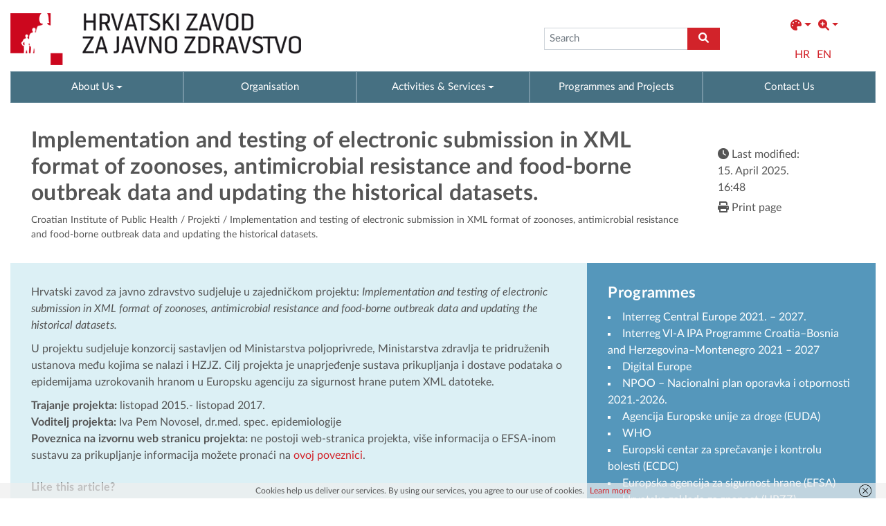

--- FILE ---
content_type: text/html; charset=UTF-8
request_url: https://www.hzjz.hr/en/projekti/implementation-and-testing-of-electronic-submission-in-xml-format-of-zoonoses-antimicrobial-resistance-and-food-borne-outbreak-data-and-updating-the-historical-datasets/
body_size: 9707
content:
	<!DOCTYPE html>
<html lang="en-US">
<head>
<meta charset="UTF-8" />
<meta name="viewport" content="width=device-width, initial-scale=1.0">
<title>Implementation and testing of electronic submission in XML format of zoonoses, antimicrobial resistance and food-borne outbreak data and updating the historical datasets. | Croatian Institute of Public Health</title>
<meta name='robots' content='max-image-preview:large' />
<link rel="alternate" hreflang="hr" href="https://www.hzjz.hr/projekti/implementation-and-testing-of-electronic-submission-in-xml-format-of-zoonoses-antimicrobial-resistance-and-food-borne-outbreak-data-and-updating-the-historical-datasets/" />
<link rel="alternate" hreflang="en-us" href="https://www.hzjz.hr/en/projekti/implementation-and-testing-of-electronic-submission-in-xml-format-of-zoonoses-antimicrobial-resistance-and-food-borne-outbreak-data-and-updating-the-historical-datasets/" />
<link rel="alternate" hreflang="x-default" href="https://www.hzjz.hr/projekti/implementation-and-testing-of-electronic-submission-in-xml-format-of-zoonoses-antimicrobial-resistance-and-food-borne-outbreak-data-and-updating-the-historical-datasets/" />
<meta name="description" content="Hrvatski zavod za javno zdravstvo štiti i unapređuje zdravlje i sigurnost stanovništva." /><link rel='dns-prefetch' href='//s.w.org' />
        <meta property="og:title" content="Implementation and testing of electronic submission in XML format of zoonoses, antimicrobial resistance and food-borne outbreak data and updating the historical datasets." />
    <meta property="og:url" content="https://www.hzjz.hr/en/projekti/implementation-and-testing-of-electronic-submission-in-xml-format-of-zoonoses-antimicrobial-resistance-and-food-borne-outbreak-data-and-updating-the-historical-datasets/" />
    <meta property="og:description" content="Hrvatski zavod za javno zdravstvo štiti i unapređuje zdravlje i sigurnost stanovništva." />
    <meta property="og:type" content="article" />
        <meta property="og:image" content="https://www.hzjz.hr/wp-content/uploads/2019/01/EFSA_logo_EN_RGB.jpg"/>  
         
    <link rel='stylesheet' id='wp-block-library-css'  href='https://www.hzjz.hr/wp-includes/css/dist/block-library/style.css?ver=6.0.11' media='all' />
<style id='global-styles-inline-css' type='text/css'>
body{--wp--preset--color--black: #000000;--wp--preset--color--cyan-bluish-gray: #abb8c3;--wp--preset--color--white: #ffffff;--wp--preset--color--pale-pink: #f78da7;--wp--preset--color--vivid-red: #cf2e2e;--wp--preset--color--luminous-vivid-orange: #ff6900;--wp--preset--color--luminous-vivid-amber: #fcb900;--wp--preset--color--light-green-cyan: #7bdcb5;--wp--preset--color--vivid-green-cyan: #00d084;--wp--preset--color--pale-cyan-blue: #8ed1fc;--wp--preset--color--vivid-cyan-blue: #0693e3;--wp--preset--color--vivid-purple: #9b51e0;--wp--preset--gradient--vivid-cyan-blue-to-vivid-purple: linear-gradient(135deg,rgba(6,147,227,1) 0%,rgb(155,81,224) 100%);--wp--preset--gradient--light-green-cyan-to-vivid-green-cyan: linear-gradient(135deg,rgb(122,220,180) 0%,rgb(0,208,130) 100%);--wp--preset--gradient--luminous-vivid-amber-to-luminous-vivid-orange: linear-gradient(135deg,rgba(252,185,0,1) 0%,rgba(255,105,0,1) 100%);--wp--preset--gradient--luminous-vivid-orange-to-vivid-red: linear-gradient(135deg,rgba(255,105,0,1) 0%,rgb(207,46,46) 100%);--wp--preset--gradient--very-light-gray-to-cyan-bluish-gray: linear-gradient(135deg,rgb(238,238,238) 0%,rgb(169,184,195) 100%);--wp--preset--gradient--cool-to-warm-spectrum: linear-gradient(135deg,rgb(74,234,220) 0%,rgb(151,120,209) 20%,rgb(207,42,186) 40%,rgb(238,44,130) 60%,rgb(251,105,98) 80%,rgb(254,248,76) 100%);--wp--preset--gradient--blush-light-purple: linear-gradient(135deg,rgb(255,206,236) 0%,rgb(152,150,240) 100%);--wp--preset--gradient--blush-bordeaux: linear-gradient(135deg,rgb(254,205,165) 0%,rgb(254,45,45) 50%,rgb(107,0,62) 100%);--wp--preset--gradient--luminous-dusk: linear-gradient(135deg,rgb(255,203,112) 0%,rgb(199,81,192) 50%,rgb(65,88,208) 100%);--wp--preset--gradient--pale-ocean: linear-gradient(135deg,rgb(255,245,203) 0%,rgb(182,227,212) 50%,rgb(51,167,181) 100%);--wp--preset--gradient--electric-grass: linear-gradient(135deg,rgb(202,248,128) 0%,rgb(113,206,126) 100%);--wp--preset--gradient--midnight: linear-gradient(135deg,rgb(2,3,129) 0%,rgb(40,116,252) 100%);--wp--preset--duotone--dark-grayscale: url('#wp-duotone-dark-grayscale');--wp--preset--duotone--grayscale: url('#wp-duotone-grayscale');--wp--preset--duotone--purple-yellow: url('#wp-duotone-purple-yellow');--wp--preset--duotone--blue-red: url('#wp-duotone-blue-red');--wp--preset--duotone--midnight: url('#wp-duotone-midnight');--wp--preset--duotone--magenta-yellow: url('#wp-duotone-magenta-yellow');--wp--preset--duotone--purple-green: url('#wp-duotone-purple-green');--wp--preset--duotone--blue-orange: url('#wp-duotone-blue-orange');--wp--preset--font-size--small: 13px;--wp--preset--font-size--medium: 20px;--wp--preset--font-size--large: 36px;--wp--preset--font-size--x-large: 42px;}.has-black-color{color: var(--wp--preset--color--black) !important;}.has-cyan-bluish-gray-color{color: var(--wp--preset--color--cyan-bluish-gray) !important;}.has-white-color{color: var(--wp--preset--color--white) !important;}.has-pale-pink-color{color: var(--wp--preset--color--pale-pink) !important;}.has-vivid-red-color{color: var(--wp--preset--color--vivid-red) !important;}.has-luminous-vivid-orange-color{color: var(--wp--preset--color--luminous-vivid-orange) !important;}.has-luminous-vivid-amber-color{color: var(--wp--preset--color--luminous-vivid-amber) !important;}.has-light-green-cyan-color{color: var(--wp--preset--color--light-green-cyan) !important;}.has-vivid-green-cyan-color{color: var(--wp--preset--color--vivid-green-cyan) !important;}.has-pale-cyan-blue-color{color: var(--wp--preset--color--pale-cyan-blue) !important;}.has-vivid-cyan-blue-color{color: var(--wp--preset--color--vivid-cyan-blue) !important;}.has-vivid-purple-color{color: var(--wp--preset--color--vivid-purple) !important;}.has-black-background-color{background-color: var(--wp--preset--color--black) !important;}.has-cyan-bluish-gray-background-color{background-color: var(--wp--preset--color--cyan-bluish-gray) !important;}.has-white-background-color{background-color: var(--wp--preset--color--white) !important;}.has-pale-pink-background-color{background-color: var(--wp--preset--color--pale-pink) !important;}.has-vivid-red-background-color{background-color: var(--wp--preset--color--vivid-red) !important;}.has-luminous-vivid-orange-background-color{background-color: var(--wp--preset--color--luminous-vivid-orange) !important;}.has-luminous-vivid-amber-background-color{background-color: var(--wp--preset--color--luminous-vivid-amber) !important;}.has-light-green-cyan-background-color{background-color: var(--wp--preset--color--light-green-cyan) !important;}.has-vivid-green-cyan-background-color{background-color: var(--wp--preset--color--vivid-green-cyan) !important;}.has-pale-cyan-blue-background-color{background-color: var(--wp--preset--color--pale-cyan-blue) !important;}.has-vivid-cyan-blue-background-color{background-color: var(--wp--preset--color--vivid-cyan-blue) !important;}.has-vivid-purple-background-color{background-color: var(--wp--preset--color--vivid-purple) !important;}.has-black-border-color{border-color: var(--wp--preset--color--black) !important;}.has-cyan-bluish-gray-border-color{border-color: var(--wp--preset--color--cyan-bluish-gray) !important;}.has-white-border-color{border-color: var(--wp--preset--color--white) !important;}.has-pale-pink-border-color{border-color: var(--wp--preset--color--pale-pink) !important;}.has-vivid-red-border-color{border-color: var(--wp--preset--color--vivid-red) !important;}.has-luminous-vivid-orange-border-color{border-color: var(--wp--preset--color--luminous-vivid-orange) !important;}.has-luminous-vivid-amber-border-color{border-color: var(--wp--preset--color--luminous-vivid-amber) !important;}.has-light-green-cyan-border-color{border-color: var(--wp--preset--color--light-green-cyan) !important;}.has-vivid-green-cyan-border-color{border-color: var(--wp--preset--color--vivid-green-cyan) !important;}.has-pale-cyan-blue-border-color{border-color: var(--wp--preset--color--pale-cyan-blue) !important;}.has-vivid-cyan-blue-border-color{border-color: var(--wp--preset--color--vivid-cyan-blue) !important;}.has-vivid-purple-border-color{border-color: var(--wp--preset--color--vivid-purple) !important;}.has-vivid-cyan-blue-to-vivid-purple-gradient-background{background: var(--wp--preset--gradient--vivid-cyan-blue-to-vivid-purple) !important;}.has-light-green-cyan-to-vivid-green-cyan-gradient-background{background: var(--wp--preset--gradient--light-green-cyan-to-vivid-green-cyan) !important;}.has-luminous-vivid-amber-to-luminous-vivid-orange-gradient-background{background: var(--wp--preset--gradient--luminous-vivid-amber-to-luminous-vivid-orange) !important;}.has-luminous-vivid-orange-to-vivid-red-gradient-background{background: var(--wp--preset--gradient--luminous-vivid-orange-to-vivid-red) !important;}.has-very-light-gray-to-cyan-bluish-gray-gradient-background{background: var(--wp--preset--gradient--very-light-gray-to-cyan-bluish-gray) !important;}.has-cool-to-warm-spectrum-gradient-background{background: var(--wp--preset--gradient--cool-to-warm-spectrum) !important;}.has-blush-light-purple-gradient-background{background: var(--wp--preset--gradient--blush-light-purple) !important;}.has-blush-bordeaux-gradient-background{background: var(--wp--preset--gradient--blush-bordeaux) !important;}.has-luminous-dusk-gradient-background{background: var(--wp--preset--gradient--luminous-dusk) !important;}.has-pale-ocean-gradient-background{background: var(--wp--preset--gradient--pale-ocean) !important;}.has-electric-grass-gradient-background{background: var(--wp--preset--gradient--electric-grass) !important;}.has-midnight-gradient-background{background: var(--wp--preset--gradient--midnight) !important;}.has-small-font-size{font-size: var(--wp--preset--font-size--small) !important;}.has-medium-font-size{font-size: var(--wp--preset--font-size--medium) !important;}.has-large-font-size{font-size: var(--wp--preset--font-size--large) !important;}.has-x-large-font-size{font-size: var(--wp--preset--font-size--x-large) !important;}
</style>
<link rel='stylesheet' id='style-hv-css'  href='https://www.hzjz.hr/wp-content/plugins/hladni-valovi/style-hv.css?ver=6.0.11' media='all' />
<link rel='stylesheet' id='related-posts-by-taxonomy-css'  href='https://www.hzjz.hr/wp-content/plugins/related-posts-by-taxonomy/includes/assets/css/styles.css?ver=6.0.11' media='all' />
<link rel='stylesheet' id='style-tv-css'  href='https://www.hzjz.hr/wp-content/plugins/toplinski-valovi/style-tv.css?ver=6.0.11' media='all' />
<link rel='stylesheet' id='wpml-legacy-horizontal-list-0-css'  href='//www.hzjz.hr/wp-content/plugins/sitepress-multilingual-cms/templates/language-switchers/legacy-list-horizontal/style.min.css?ver=1' media='all' />
<style id='wpml-legacy-horizontal-list-0-inline-css' type='text/css'>
.wpml-ls-statics-shortcode_actions{background-color:#eeeeee;}.wpml-ls-statics-shortcode_actions, .wpml-ls-statics-shortcode_actions .wpml-ls-sub-menu, .wpml-ls-statics-shortcode_actions a {border-color:#cdcdcd;}.wpml-ls-statics-shortcode_actions a {color:#444444;background-color:#ffffff;}.wpml-ls-statics-shortcode_actions a:hover,.wpml-ls-statics-shortcode_actions a:focus {color:#000000;background-color:#eeeeee;}.wpml-ls-statics-shortcode_actions .wpml-ls-current-language>a {color:#444444;background-color:#ffffff;}.wpml-ls-statics-shortcode_actions .wpml-ls-current-language:hover>a, .wpml-ls-statics-shortcode_actions .wpml-ls-current-language>a:focus {color:#000000;background-color:#eeeeee;}
</style>
<link rel='stylesheet' id='font-load-css'  href='https://www.hzjz.hr/wp-content/themes/hzjz-2022/assets/css/font-load.css?ver=1.0' media='all' />
<link rel='stylesheet' id='bootstrap-css'  href='https://www.hzjz.hr/wp-content/themes/hzjz-2022/assets/css/bootstrap.min.css?ver=5.1.3' media='all' />
<link rel='stylesheet' id='magnific-css'  href='https://www.hzjz.hr/wp-content/themes/hzjz-2022/assets/css/magnific-popup.css?ver=1.1.0' media='all' />
<link rel='stylesheet' id='font-css'  href='https://www.hzjz.hr/wp-content/themes/hzjz-2022/assets/fonts/font-awesome/css/all.min.css?ver=6.0.0' media='all' />
<link rel='stylesheet' id='style-css'  href='https://www.hzjz.hr/wp-content/themes/hzjz-2022/assets/css/global.css?ver=1.0' media='all' />
<link type="text/css" rel="stylesheet" href="https://www.hzjz.hr/wp-content/plugins/visually-impaired/css/style.css"><script>
  if(/MSIE \d|Trident.*rv:/.test(navigator.userAgent)) {
    window.location = 'microsoft-edge:' + window.location;
    setTimeout(function() {
      window.location = 'https://go.microsoft.com/fwlink/?linkid=2135547';
    }, 1);
  }
</script>
<link rel="icon" href="https://www.hzjz.hr/wp-content/uploads/2017/06/cropped-cropped-favicon-32x32.png" sizes="32x32" />
<link rel="icon" href="https://www.hzjz.hr/wp-content/uploads/2017/06/cropped-cropped-favicon-192x192.png" sizes="192x192" />
<link rel="apple-touch-icon" href="https://www.hzjz.hr/wp-content/uploads/2017/06/cropped-cropped-favicon-180x180.png" />
<meta name="msapplication-TileImage" content="https://www.hzjz.hr/wp-content/uploads/2017/06/cropped-cropped-favicon-270x270.png" />
		<style type="text/css" id="wp-custom-css">
			/*Video style*/
.wp-video,
.wp-video .mejs-container,
.wp-video video {
  width: 100% !important;
  max-width: 800px;
  margin: 0 auto;
  display: block;
  border-radius: 16px;
  overflow: hidden;
}
.wp-video .mejs-container,
.wp-video video {
  aspect-ratio: 16 / 9;
  height: auto !important;
}
.wp-video .mejs-time,
.wp-video .mejs-controls button {
  color: #fff !important;
  opacity: .95;
}




/**/
.upiti a::before { 
	margin-right: 5px;
	font: normal normal normal 12px/1 FontAwesome;
    font-size: inherit;
    text-rendering: auto;
    content: "\3f";
}

.kontakt-link a::before { 
	margin-right: 5px;
	font: normal normal normal 12px/1 FontAwesome;
    font-size: inherit;
    text-rendering: auto;
    content: "\f2ba";
}

.durlabe-project-heading { 
	font-family: 'Open Sans';
	font-weight: bold;
	color: #098143;
	font-size: 22px;
	margin-bottom: 5px;
}
.durlabe-projct-subheading { 
	font-family: 'Open Sans';
	font-weight: bold;
	color: black;
	font-size: 14px;
	margin-bottom: 5px;
}
.durlabe-project-main-body { 
	font-family: 'Open sans';
	font-size: 12px;
	color: black;
	margin-bottom: 5px;
}
.durlabe-project-table table tr:nth-child(odd) { 
	background-color: #e2f0d9;
}
.durlabe-project-table table tr { 
	font-weight: bold;
	font-family: 'Open sans';
	font-size: 12px;
	color: black;
}
.title-en { 
	font-size: 22px;
	color: #098143;
	font-weight: bold;
}
.djelatnosti {
	display: none;
}







/*Tablica antidoping*/
@media only screen and (max-width: 600px) {
#footable_parent_105492 {
	max-width:100%;
	overflow-x: scroll;
	width: 85vw !important;
}
}
#footable_105492 {
	width: 100% !important;
}
#footable_105492 {
	margin: 0;
}
#footable_parent_105492 input[type="radio"] {
	display: none;
}
#footable_parent_105492 .footable-filtering > th {
	background-color: #DCEFF5 !important;
	padding: 0;
}
#footable_parent_105492 .ninja-custom-filter .ninja_reset_button {
	color: rgba(0,0,0,.87);
	background-color: #fff;
	border: 1px solid #fff;
	margin-right: 3px;
	font-weight: 700;
}
#footable_parent_105492 .form-group-ninja_filter_1 label:nth-child(2),
#footable_parent_105492 .form-group-ninja_filter_1 label:nth-child(3),
#footable_parent_105492 .form-group-ninja_filter_1 label:nth-child(4) {
	background-color: #fff;
	padding: 8px 10px;
	cursor: pointer;
	margin-right: 8px;
}
#footable_parent_105492 .form-inline {
	text-align: left;
}
/*#footable_parent_103159  .footable-filtering-search {
	display: none;
}*/
/*Tablica antidoping pagination*/
#footable_parent_105492 .footable-pagination-wrapper {
	text-align: center !important;
}
#footable_parent_105492 .footable-pagination-wrapper .pagination {
	margin-top: 10px;
	margin-bottom: 10px;
}
#footable_parent_105492 .footable-pagination-wrapper .footable-page-nav .footable-page-link {
	line-height: 1 !important;
}
#footable_parent_105492 .footable .pagination > li > a, .footable .pagination > li > span {
	line-height: initial !important;
	background-color: #337ab7;
  border-color: #337ab7;
}
#footable_parent_105492 ul.pagination li a, #footable_parent_105492 ul.pagination li span.current {
	height: 26px;
	width: 26px !important;
	margin-right: 5px;
	padding: 5px;
}
#footable_parent_105492 .foo-table .form-inline {
	display: flex !important;
	flex-direction: row !important;
}
table.footable > thead > tr.footable-filtering > th div.form-group + div.form-group {
	margin-top: 0 !important;
}
.ninja-custom-filter {
	display: flex;
}
.ninja-custom-filter label {
	max-width: 100%;
	width: max-content;
}
.ninja_reset_button {
	height: 36px;
	margin-right: 8px !important;
}

li[data-page="first"],
li[data-page="prev-limit"],
li[data-page="next-limit"],
li[data-page="last"]
{
  display: none !important;
}
.footable-filtering-search {
	padding-bottom: 24px !important;
}
@media (min-width: 768px) {
  table.footable > thead > tr.footable-filtering > th div.form-group {
    margin-left: 0 !important;
    margin-right: 0 !important;
  }
}
@media only screen and (max-width: 600px) {
	#footable_parent_105492 .foo-table .form-inline {
	display: flex !important;
	flex-direction: column !important;
}
	.ninja-custom-filter {
		flex-direction: column;
	}
	.ninja-custom-filter label {
		width: 100%;
		margin-bottom: 9px;
		text-align: center;
	}
}
table.footable > thead > tr.footable-filtering > th ul.dropdown-menu > li > a.checkbox input[type="checkbox"] {
	display: none !important;
}
#footable_parent_105492 .footable .pagination > li > a, .footable .pagination > li > span {
	background-color: #5596ba;
    border-color: #5596ba;
}
.footable .btn-primary {
	background-color: #5596ba !important;
    border-color: #5596ba !important;
}
.footable-filtering .form-inline {
	justify-content: end;
}
@media (min-width: 768px) {
    table.footable>thead>tr.footable-filtering>th div.form-group {
        margin-left: 0;
        margin-right: 0;
    }
}
/*Aktualnosti*/
	.year-filter #year-select,
.year-filter #year-select-dokumenti {
		height: 40.5px;
	}
@media only screen and (max-width: 800px) {
	#search-form {
		width: 100%;
	}
	form#search-form input {
		width: 100% !important;
	}
	#aktualnosti .d-flex,
	#aktualnosti .category-buttons {
		flex-direction: column;
	}
	.category-buttons {
		width: 100%;
	}
	.filter-button {
		width: 100%;
	}
	.year-filter {
		width: 100%;
		margin-top: 8px;
	}
} 

/*Doping dugme*/
.dopingPrijava {
	width: 100%;
	text-align: center;
	background-color: #CC081E;
	color: #fff !important;
	padding: 12px 0;
	margin-top: 20px
}
/*Tablica mobile*/
.footable-details {
	margin: 0 !important;
}

/*sidebar*/
.collapsible-title {
    cursor: pointer;
}

.dropdown-icon {
    font-size: 16px;
}

/*Antidoping sidebar*/
.antidopingSidebar,
.antidopingSidebar .sidebar{
	height: 100%;
}
/*Antidoping padding main*/
.antidopingMain {
	padding-bottom: 80px;
}
/*Dokumenti*/
@media only screen and (max-width: 800px) {
	#dokumenti .filters,
	#dokumenti .category-buttons{
		flex-direction: column;
	}
	.filterGL,
	.language-filter {
		width: 100%;
	}
}
/*Sidebar*/
.sidebarNaslov,
.istaknuti-link {
	padding-bottom: 16px;
	border-bottom: 1px solid #80b1cc;
}
.sidebar .banner-wide1 {
	margin-top: 36px;
}
.aktualno-section {
	border-top: 1px solid rgba(255, 255, 255, 0.4);
	margin-top: 40px;
}
/*mailchimp*/
#mc4wp-form-1 #email,
#mc4wp-form-2 #email,
#mc4wp-form-3 #email{
	height: 41px;
}
#mc4wp-form-1 p,
#mc4wp-form-2 p,
#mc4wp-form-3 p{
	display: flex;
}
#mc4wp-form-1 label:first-child,
#mc4wp-form-2 label:first-child,
#mc4wp-form-3 label:first-child{
	width: 100%;
}
#mc4wp-form-1 #email,
#mc4wp-form-2 #email,
#mc4wp-form-3 #email {
	height: 41px;
}
#mc4wp-form-1 #dugme,
#mc4wp-form-2 #dugme,
#mc4wp-form-3 #dugme {
	height: 41px;
}
.mc4wp-form-fields #email {
	padding: 12px;
}
/*Dokumenti*/
.dok-info {
	display: none !important;
}
/*.post-item .post-thumbnail {
	display: none;
}*/
/*Banner*/
.sidebar .banner-title,
.banner2x .banner-title,
.podaciOLokaciji .banner-left .banner-title {
	margin-bottom: 24px !important;
}
/*Antidoping sakrij tab*/
.antidopingMain #myTab li:nth-child(7),
.antidopingMain #myTab li:nth-child(8), .antidopingMain #myTab li:nth-child(9) {
	display: none;
}

/*Antidoping voditelj*/
.antidopingMain .services-info .p-5:first-child {
	padding: 3rem 3rem 0 3rem !important;
}
.antidopingMain .services-info .p-5:last-child {
	padding: 1rem 3rem 3rem 3rem !important;
}



.antidopingMain .gform_wrapper.gravity-theme .gform_footer .gform-button--width-full.gfield--width-one-sixth {
	width: 150px !important;
}

/**/
.scrollToTop {
	height: 30px;
	width: 30px;
	background-color: rgba( 210, 35, 42, 1 );
	color: #fff;
	text-align: center;
	border-radius: 4px !important;
}
.scrollToTop:hover {
	color: #e5e5e5;
	text-decoration: none;
}
.scrollToTop::before {
	display: block;
	font-size: 18px;
	margin-right: 0;
  margin-top: 7px;
}

/*Antidoping naslovi*/
@media only screen and (max-width: 767px) {
	.antidopingMain h1,
	.antidopingMain h2,
	.antidopingMain h3,
	.antidopingMain h4,
	.antidopingMain h5,
	.antidopingMain h6 {
		line-height: 1;
	}
	.aktualnosti-container h2 {
		padding-bottom: 40px;
	}
	.casopisi-container .align-items-center {
  align-items: left !important;
}
	.casopisi-search h3 {
		padding-bottom: 40px;
	}
}



/*Medicina rada*/
.medicinaRadaMain .sidebarNaslov:nth-child(3) {
	margin-top: 20px;
}
.medicinaRadaMain #myTab li:nth-child(n+9) {
	display: none;
}		</style>
		<!-- Global site tag (gtag.js) - Google Analytics -->
<script async src="https://www.googletagmanager.com/gtag/js?id=UA-46101910-1"></script>
<script>
  window.dataLayer = window.dataLayer || [];
  function gtag(){dataLayer.push(arguments);}
  gtag('js', new Date());

  gtag('config', 'UA-46101910-1');
</script>
</head>
<body class="single">
  <header id="header" class="d-none d-lg-block" style="padding-bottom:0px">
    <div class="container">
      <div class="row align-items-center">
          <div class="col g-0">
          <a class="d-inline-block" href="https://www.hzjz.hr/en/" title="Croatian Institute of Public Health" rel="home">
            <img src="https://www.hzjz.hr/wp-content/themes/hzjz-2022/assets/images/logo-hzjz-hrv.png" alt="Logo HZJZ" class="logo-img">
          </a>
        </div>
        <div class="col g-0">
          <div class="d-flex justify-content-around align-items-center">
            <div>
            </div>
            <div>
              <form class="navbar-form" method="get" action="https://www.hzjz.hr/en/" role="search">
                <div class="input-group">
                    <input aria-label="tra탑ilica" type="text" class="form-control" placeholder="Search" name="s">
                    <div class="input-group-btn">
                        <button aria-label="gumb search" class="btn btn-default" type="submit"><i class="fa-solid fa-magnifying-glass"></i></button>
                    </div>
                </div>
              </form>
            </div>
            <div>
              <aside id="visuallyimpaired_widget-2" class="widget visuallyimpaired_widget"><nav id="visually-impaired-box" class="navbar navbar-expand"><ul class="navbar-nav"><li id="colors" title="Promijenite boje" class="nav-item dropdown"><a class="nav-link dropdown-toggle" href="#" id="navbarDropdown" role="button" data-bs-toggle="dropdown" aria-expanded="false"><i class="fa-solid fa-palette"></i></a><ul class="vi-colors-v vi-colors dropdown-menu" aria-labelledby="navbarDropdown"><ul class="sub square color-1 init"><li class="subsquare b-color t-subcolor ">Abc</li><li class="subsquare b-subcolor t-color ">Abc</li></ul><ul class="sub square color-2 init"><li class="subsquare b-color t-subcolor ">Abc</li><li class="subsquare b-subcolor t-color ">Abc</li></ul><ul class="sub square color-3 init"><li class="subsquare b-color t-subcolor ">Abc</li><li class="subsquare b-subcolor t-color ">Abc</li></ul><ul class="sub square color-4 init"><li class="subsquare b-color t-subcolor ">Abc</li><li class="subsquare b-subcolor t-color ">Abc</li></ul><ul class="sub square color-5 init"><li class="subsquare b-color t-subcolor ">Abc</li><li class="subsquare b-subcolor t-color ">Abc</li></ul><li class="square reload" title="Povratak na početne boje i veličine">Reset</li></ul></li><li id="sizes" title="Promijenite veličinu" class="nav-item dropdown"><a class="nav-link dropdown-toggle" href="#" id="navbarDropdown" role="button" data-bs-toggle="dropdown" aria-expanded="false"><i class="fa-solid fa-magnifying-glass-plus"></i></a><ul class="vi-sizes dropdown-menu" aria-labelledby="navbarDropdown"><li class="square size-1" data-value="0.9"><span>A</span></li><li class="square size-2" data-value="1"><span>A</span></li><li class="square size-3" data-value="1.3"><span>A</span></li><li class="square size-4" data-value="1.5"><span>A</span></li><li class="square size-5" data-value="2"><span>A</span></li><li class="square reload" title="Povratak na početne boje i veličine">Reset</li></ul></li></nav>		
    </aside>              <aside id="icl_lang_sel_widget-3" class="widget widget_icl_lang_sel_widget">
<div class="lang_sel_list_horizontal wpml-ls-sidebars-sidebar-home wpml-ls wpml-ls-legacy-list-horizontal" id="lang_sel_list">
	<ul><li class="icl-hr wpml-ls-slot-sidebar-home wpml-ls-item wpml-ls-item-hr wpml-ls-first-item wpml-ls-item-legacy-list-horizontal">
				<a href="https://www.hzjz.hr/projekti/implementation-and-testing-of-electronic-submission-in-xml-format-of-zoonoses-antimicrobial-resistance-and-food-borne-outbreak-data-and-updating-the-historical-datasets/" class="wpml-ls-link">
                    <span class="wpml-ls-native icl_lang_sel_native" lang="hr">HR</span></a>
			</li><li class="icl-en wpml-ls-slot-sidebar-home wpml-ls-item wpml-ls-item-en wpml-ls-current-language wpml-ls-last-item wpml-ls-item-legacy-list-horizontal">
				<a href="https://www.hzjz.hr/en/projekti/implementation-and-testing-of-electronic-submission-in-xml-format-of-zoonoses-antimicrobial-resistance-and-food-borne-outbreak-data-and-updating-the-historical-datasets/" class="wpml-ls-link">
                    <span class="wpml-ls-native icl_lang_sel_native">EN</span></a>
			</li></ul>
</div>
</aside>            </div>
          </div>
        </div>
      </div>
    </div>
    
  </header>
    <!-- Menu -->
    <div class="subheader">
      <div class="container">
        <div class="row">
          <div class="top-main-menu g-0">

            <nav class="navbar red navbar-expand-lg">
    
                <div class="navbar-header d-flex justify-content-between px-5 d-lg-none">
                    <div class="align-items-center d-flex" style="width: auto;">
                      <a class="navbar-brand visible-xs-inline-block d-lg-block d-lg-none" href="https://www.hzjz.hr/en/">
                        <img src="https://www.hzjz.hr/wp-content/themes/hzjz-2022/assets/images/hzjz-white-m.png">
                      </a>
                      <aside id="icl_lang_sel_widget-3" class="widget widget_icl_lang_sel_widget">
<div class="lang_sel_list_horizontal wpml-ls-sidebars-sidebar-home wpml-ls wpml-ls-legacy-list-horizontal" id="lang_sel_list">
	<ul><li class="icl-hr wpml-ls-slot-sidebar-home wpml-ls-item wpml-ls-item-hr wpml-ls-first-item wpml-ls-item-legacy-list-horizontal">
				<a href="https://www.hzjz.hr/projekti/implementation-and-testing-of-electronic-submission-in-xml-format-of-zoonoses-antimicrobial-resistance-and-food-borne-outbreak-data-and-updating-the-historical-datasets/" class="wpml-ls-link">
                    <span class="wpml-ls-native icl_lang_sel_native" lang="hr">HR</span></a>
			</li><li class="icl-en wpml-ls-slot-sidebar-home wpml-ls-item wpml-ls-item-en wpml-ls-current-language wpml-ls-last-item wpml-ls-item-legacy-list-horizontal">
				<a href="https://www.hzjz.hr/en/projekti/implementation-and-testing-of-electronic-submission-in-xml-format-of-zoonoses-antimicrobial-resistance-and-food-borne-outbreak-data-and-updating-the-historical-datasets/" class="wpml-ls-link">
                    <span class="wpml-ls-native icl_lang_sel_native">EN</span></a>
			</li></ul>
</div>
</aside>                    </div>
                    <button type="button" class="navbar-toggler" data-bs-toggle="collapse" data-bs-target="#navbar-collapse-x" aria-controls="navbarsExample01" aria-expanded="false" aria-label="Toggle navigation">
                      <i class="fa-solid fa-bars"></i>
                    </button>
                </div>

                <div class="navbar-collapse collapse" id="navbar-collapse-x">
                    <ul id="menu-top-menu" class="nav navbar-nav" itemscope itemtype="http://www.schema.org/SiteNavigationElement"><li  class="menu menu-type-custom menu-object-custom  dropdown menu-12876 nav-item"><a href="#" aria-expanded="false" class="dropdown-toggle nav-link" id="menu-dropdown-12876" data-bs-toggle="dropdown"><span itemprop="name">About Us</span></a>
<ul class="dropdown-menu" aria-labelledby="menu-dropdown-12876">
	<li  class="menu menu-type-post_type menu-object-page menu-13266 nav-item"><a itemprop="url" href="https://www.hzjz.hr/en/about-us/" class="dropdown-item"><span itemprop="name">About us</span></a></li>
	<li  class="menu menu-type-post_type menu-object-page menu-16273 nav-item"><a itemprop="url" href="https://www.hzjz.hr/en/organisation/" class="dropdown-item"><span itemprop="name">Organisation</span></a></li>
	<li  class="menu menu-type-post_type menu-object-page menu-77369 nav-item"><a itemprop="url" href="https://www.hzjz.hr/en/gdpr/" class="dropdown-item"><span itemprop="name">GDPR</span></a></li>
	<li  class="menu menu-type-post_type menu-object-page menu-18747 nav-item"><a itemprop="url" href="https://www.hzjz.hr/en/mreza-zavoda-za-javno-zdravstvo/" class="dropdown-item"><span itemprop="name">Croatian network of public health institutes</span></a></li>
</ul>
</li>
<li  class="menu menu-type-post_type menu-object-page menu-79947 nav-item"><a itemprop="url" href="https://www.hzjz.hr/en/organisation/" class="nav-link"><span itemprop="name">Organisation</span></a></li>
<li  class="menu menu-type-custom menu-object-custom  dropdown menu-18748 nav-item"><a href="#" aria-expanded="false" class="dropdown-toggle nav-link" id="menu-dropdown-18748" data-bs-toggle="dropdown"><span itemprop="name">Activities &amp; Services</span></a>
<ul class="dropdown-menu" aria-labelledby="menu-dropdown-18748">
	<li  class="menu menu-type-post_type menu-object-page menu-78169 nav-item"><a itemprop="url" href="https://www.hzjz.hr/en/microbiology-specimen-reception-clinic-reception-of-patients-and-delivery-of-test-results-findings/" class="dropdown-item"><span itemprop="name">Microbiology Specimen Reception Clinic – reception of patients and delivery of test results (findings)</span></a></li>
	<li  class="menu menu-type-post_type menu-object-page menu-101919 nav-item"><a itemprop="url" href="https://www.hzjz.hr/en/minimum-hygiene-requirements-2/" class="dropdown-item"><span itemprop="name">Minimum Hygiene Requirements</span></a></li>
	<li  class="menu menu-type-post_type menu-object-page menu-78180 nav-item"><a itemprop="url" href="https://www.hzjz.hr/en/health-and-hygiene-certificates/" class="dropdown-item"><span itemprop="name">Health and Hygiene Certificates</span></a></li>
	<li  class="menu menu-type-post_type menu-object-page menu-78183 nav-item"><a itemprop="url" href="https://www.hzjz.hr/en/health-safety-testing/" class="dropdown-item"><span itemprop="name">Health safety testing</span></a></li>
</ul>
</li>
<li  class="menu menu-type-post_type menu-object-page menu-79832 nav-item"><a itemprop="url" href="https://www.hzjz.hr/en/department-for-programmes-and-projects/" class="nav-link"><span itemprop="name">Programmes and Projects</span></a></li>
<li  class="menu menu-type-post_type menu-object-page menu-18749 nav-item"><a itemprop="url" href="https://www.hzjz.hr/en/contact-us/" class="nav-link"><span itemprop="name">Contact Us</span></a></li>
</ul>                    <form class="navbar-form d-lg-block d-lg-none" method="get" action="https://www.hzjz.hr/en/" role="search">
                        <div class="form-group waves-effect waves-light">
                            <input type="text" name="s" class="form-control" placeholder="Search">
                        </div>
                    </form>
                </div>
            </nav>

          </div>
        </div>
      </div><!-- /.container -->
    </div>

  <div class="container">
    <div class="row">
      <div class="col-12 g-0 overflow-hidden">
  
    <main role="main" class="row">
            <article class="content">
      <div class="page-title col-12">  <div class="row align-items-center g-0 px-5 py-5">
    <div class="col-md-10 pe-md-5 pb-3 pb-md-0">
      <h1 class="enty-title pb-2">
        Implementation and testing of electronic submission in XML format of zoonoses, antimicrobial resistance and food-borne outbreak data and updating the historical datasets.</h1>
      <div class="breadcrumbs"><a href="https://www.hzjz.hr/en/">Croatian Institute of Public Health</a> / <a href="https://www.hzjz.hr/en/projekti/">Projekti</a> / Implementation and testing of electronic submission in XML format of zoonoses, antimicrobial resistance and food-borne outbreak data and updating the historical datasets.</div>    </div>
    <div class="col-md-2">
      <div class="entry-meta">
                  <div class="last-published pb-2">
            <i class="fa fa-clock" title="'print'"></i> Last modified:            <br>
            15. April 2025.<br>16:48          </div>
                <div class="pb-2"><a title="Print Screen" alt="Print Screen" onclick="window.print();" target="_blank" style="cursor:pointer;">
        <i class="fa fa-print" title="'print'"></i> Print page</a></div>
        <div class="pb-2"></div>
      </div>
    </div>
  </div>
</div>      <div class="col-md-8">
        <div class="entry-content p-5"><p>Hrvatski zavod za javno zdravstvo sudjeluje u zajedničkom projektu: <em>Implementation and testing of electronic submission in XML format of zoonoses, antimicrobial resistance and food-borne outbreak data and updating the historical datasets.</em></p>
<p>U projektu sudjeluje konzorcij sastavljen od Ministarstva poljoprivrede, Ministarstva zdravlja te pridruženih ustanova među kojima se nalazi i HZJZ. Cilj projekta je unaprjeđenje sustava prikupljanja i dostave podataka o epidemijama uzrokovanih hranom u Europsku agenciju za sigurnost hrane putem XML datoteke.</p>
<p><strong>Trajanje projekta:</strong> listopad 2015.- listopad 2017.<br />
<strong>Voditelj projekta:</strong> Iva Pem Novosel, dr.med. spec. epidemiologije<br />
<strong>Poveznica na izvornu web stranicu projekta:</strong> ne postoji web-stranica projekta, više informacija o EFSA-inom sustavu za prikupljanje informacija možete pronaći na <a href="http://www.efsa.europa.eu/en/supporting/pub/444e">ovoj poveznici</a>.</p>
          <footer class="article-share well">
            <div class="intro">
              <h5>Like this article?</h5> 
              <p>Recommend to friends and colleagues via social media!</p>
            </div>
            <div class="share-buttons">
              <div class="social-sharing" data-permalink="https://www.hzjz.hr/en/projekti/implementation-and-testing-of-electronic-submission-in-xml-format-of-zoonoses-antimicrobial-resistance-and-food-borne-outbreak-data-and-updating-the-historical-datasets/">
                <!--Facebook-->
                <a target="_blank" href="http://www.facebook.com/sharer.php?u=https://www.hzjz.hr/en/projekti/implementation-and-testing-of-electronic-submission-in-xml-format-of-zoonoses-antimicrobial-resistance-and-food-borne-outbreak-data-and-updating-the-historical-datasets/" title="Share this post on Facebook!" class="share-facebook"><span class="btn-fb"><i class="fa-brands fa-facebook left"></i> Facebook</span></a>
                <!--Twitter-->
                <a target="_blank" href="http://twitter.com/home?status=Implementation+and+testing+of+electronic+submission+in+XML+format+of+zoonoses%2C+antimicrobial+resistance+and+food-borne+outbreak+data+and+updating+the+historical+datasets.: https://www.hzjz.hr/en/projekti/implementation-and-testing-of-electronic-submission-in-xml-format-of-zoonoses-antimicrobial-resistance-and-food-borne-outbreak-data-and-updating-the-historical-datasets/" title="Share this post on Twitter!" class="share-twitter"><span class="btn-tw"><i class="fa-brands fa-twitter left"></i> Twitter</span></a>
                <!--Google +-->
                <a target="_blank" href="https://plus.google.com/share?url=https://www.hzjz.hr/en/projekti/implementation-and-testing-of-electronic-submission-in-xml-format-of-zoonoses-antimicrobial-resistance-and-food-borne-outbreak-data-and-updating-the-historical-datasets/" title="Share this post on Google Plus!" class="share-google"><span class="btn-gplus"><i class="fa-brands fa-google-plus left"></i> Google +</span></a>
                <!--Linkedin-->
                <a target="_blank" href="http://www.linkedin.com/shareArticle?mini=true&url=https://www.hzjz.hr/en/projekti/implementation-and-testing-of-electronic-submission-in-xml-format-of-zoonoses-antimicrobial-resistance-and-food-borne-outbreak-data-and-updating-the-historical-datasets/&title=&source=LinkedIn" title="Share this post on Linkedin!" class="btn-li"><i class="fa-brands fa-linkedin left"></i> Linkedin</a>
                <!--Email-->
                <a title="Share by email" href="mailto:?subject=Implementation and testing of electronic submission in XML format of zoonoses, antimicrobial resistance and food-borne outbreak data and updating the historical datasets. &amp;body= https://www.hzjz.hr/en/projekti/implementation-and-testing-of-electronic-submission-in-xml-format-of-zoonoses-antimicrobial-resistance-and-food-borne-outbreak-data-and-updating-the-historical-datasets/&amp;title="Implementation and testing of electronic submission in XML format of zoonoses, antimicrobial resistance and food-borne outbreak data and updating the historical datasets." email"="" class="share-email"><span class="btn-email"><i class="fa fa-envelope left"></i> Email</span></a>
              </div>
            </div>

          </footer></div>          </div>

    <div class="col-sm-4 sidebar-wrapper"> 
      <aside class="sidebar p-5" role="complementary">
        	<div class="widget">
		<h4>Programmes</h4>
		<ul>
			<li><a href="https://www.hzjz.hr/en/programi/interreg-central-europe-2021-2027/">Interreg Central Europe 2021. – 2027.</a></li><li><a href="https://www.hzjz.hr/en/programi/108671-2/">Interreg VI-A IPA Programme Croatia–Bosnia and Herzegovina–Montenegro 2021 – 2027</a></li><li><a href="https://www.hzjz.hr/en/programi/digital-europe/">Digital Europe</a></li><li><a href="https://www.hzjz.hr/en/programi/npoo-nacionalni-plan-oporavka-i-otpornosti-2021-2026/">NPOO &#8211; Nacionalni plan oporavka i otpornosti 2021.-2026.</a></li><li><a href="https://www.hzjz.hr/en/programi/europski-centar-za-nadzor-droga-i-ovisnosti-o-drogama-emcdda/">Agencija Europske unije za droge (EUDA)</a></li><li><a href="https://www.hzjz.hr/en/programi/who-3/">WHO</a></li><li><a href="https://www.hzjz.hr/en/programi/europski-centar-za-sprecavanje-i-kontrolu-bolesti-ecdc/">Europski centar za sprečavanje i kontrolu bolesti (ECDC)</a></li><li><a href="https://www.hzjz.hr/en/programi/europska-agencija-za-sigurnost-hrane-efsa/">Europska agencija za sigurnost hrane (EFSA)</a></li><li><a href="https://www.hzjz.hr/en/programi/hrvatska-zaklada-za-znanost-hrzz/">Hrvatska zaklada za znanost (HRZZ)</a></li><li><a href="https://www.hzjz.hr/en/programi/fond-solidarnosti-europske-unije-fseu/">Fond solidarnosti Europske unije (FSEU)</a></li>		</ul>
	</div>
        	<div class="widget">
		<h4>Last projects</h4>
		<ul>
			<li><a href="https://www.hzjz.hr/en/projekti/mental-health-toolkit-for-human-resources-managers-in-the-workforce-mh4hrm/">Mental Health Toolkit for Human Resources Managers in the Workforce (MH4HRM)</a></li><li><a href="https://www.hzjz.hr/en/projekti/shield-strategies-for-the-health-interventions-to-eliminate-infection-related-cancers/">SHIELD – Strategies for the Health Interventions to Eliminate Infection-Related Cancers</a></li><li><a href="https://www.hzjz.hr/en/projekti/ja-safe-joint-action-on-health-promotion-and-disease-prevention-including-smoke-and-aerosol-free-environments/">JA-SAFE  &#8211; Joint Action on Health Promotion and Disease Prevention including Smoke and Aerosol Free Environments</a></li><li><a href="https://www.hzjz.hr/en/projekti/nfp4health2-joint-action-on-increasing-the-nfp4health-networks-capacity-for-the-implementation-of-the-eu4health-programme/">NFP4Health2  – Joint Action on increasing the NFP4Health Network’s capacity for the implementation of the EU4Health Programme</a></li><li><a href="https://www.hzjz.hr/en/projekti/novi-europski-projekt-joint-action-prism-i-kick-off-sastanak/">Novi europski projekt Joint Action PRISM i Kick-off sastanak</a></li><li><a href="https://www.hzjz.hr/en/projekti/cancerwatch-nova-zajednicka-akcija-za-poboljsanje-kvalitete-podataka-o-raku-u-europskoj-uniji/">CancerWatch – nova Zajednička akcija za poboljšanje kvalitete podataka o raku u Europskoj uniji</a></li><li><a href="https://www.hzjz.hr/en/projekti/projekt-implementacije-i-evaluacije-programa-prevencije-ovisnosti-imam-stav-unplugged/">Imam stav (Unplugged) (2020.-2023.)</a></li><li><a href="https://www.hzjz.hr/en/projekti/edukacije-psihosocijalni-i-tretmanski-aspekti-ovisnosti-o-kockanju/">Psihosocijalni i tretmanski aspekti ovisnosti o kockanju</a></li><li><a href="https://www.hzjz.hr/en/projekti/projekt-resocijalizacije/">Projekt resocijalizacije</a></li><li><a href="https://www.hzjz.hr/en/projekti/pilot-projekt-uvodenja-kucnih-doza-naloksona-2023-2025/">Pilot projekt uvođenja kućnih doza naloksona</a></li>		</ul>
	</div>
      </aside>
    </div>
    </article>
  </main>
	</div>
		<footer class="main-footer p-5">
			<div class="row g-5">
				<div class="col-xs-12 col-sm-6 col-md-4 col-lg-3">
					<img src="https://www.hzjz.hr/wp-content/themes/hzjz-2022/assets/images/logo-hzjz-white.png" alt="Logo HZJZ" class="logo-footer">
					<br><span>Croatian Institute of Public Health is a central public health institute in the Republic of Croatia</span>
					<hr>
				</div>
				<div class="col-xs-12 col-sm-6 col-md-4 col-lg-3">
					<h4 class="title">CIPH</h4>
					Rockefellerova 7<br />
10000 Zagreb<br />
OIB: 75297532041<br />
PDV ID: HR75297532041<br />
<br />
IBAN: HR1923600001101244229<br />
SWIFT: ZABAHR2X<br />
Zagrebačka banka d.d.					<hr>
				</div>
				<div class="col-xs-12 col-sm-6 col-md-4 col-lg-3">
					<h4 class="title">Links</h4>
					<ul>
<li><a href="https://www.hzjz.hr/en/mreza-zavoda-za-javno-zdravstvo/">Network of public health institutes</a></li>
<li><a href="https://zdravlje.gov.hr/">Ministry of Health</a></li>
</ul>
					<hr>
				</div>
				<div class="col-xs-12 col-sm-6 col-md-4 col-lg-3">
					<div class="haa-logo"><a href="https://www.hzjz.hr/en//novosti/ispitivanje-zdravstvene-ispravnosti/">
						<img src="https://www.hzjz.hr/wp-content/themes/hzjz-2022/assets/images/haa-logo5.png" alt="HAA" />
					</a></div>
					<div class="tub-logo"><a href="https://www.hzjz.hr/en//sluzba-mikrobiologija/akreditacija-hrvatske-akreditacijske-agencije/">
						<img src="https://www.hzjz.hr/wp-content/themes/hzjz-2022/assets/images/akreditacija-tub.png" alt="TUB" />
					</a></div>
					<ul class="footer-icons">
						<li class="face"><a href="https://www.facebook.com/hzjz.zavod"><img src="https://www.hzjz.hr/wp-content/themes/hzjz-2022/assets/images/icons/facebook-white.png" alt="facebook"></a></li>
						<!--<li class="twit"><a href="https://twitter.com/share?url=http://www.hzjz.hr"><img src="https://www.hzjz.hr/wp-content/themes/hzjz-2022/assets/images/icons/twitter-white.png" alt="twitter"></a></li>-->
						<li class="yt"><a href="https://www.youtube.com/channel/UCY-G8Vw1GIbkZc0FPASVuJw"><img src="https://www.hzjz.hr/wp-content/themes/hzjz-2022/assets/images/icons/youtube-white.png" alt="youtube"></a></li>
						<li class="ig"><a href="https://www.instagram.com/hzjz_hrvatska/"><img src="https://www.hzjz.hr/wp-content/themes/hzjz-2022/assets/images/icons/instagram-white.png" alt="instagram"></a></li>
					</ul>						
				</div>
			</div>
			<div class="row pt-3">
				<div class="col-sm-5 col-xs-12">
					<i class="fa fa-copyright" aria-hidden="true"></i> 2001 - 2026 Croatian Institute of Public Health				</div>
				<div class="col-sm-7 col-xs-12">
					<ul class="footer-nav" itemscope itemtype="http://www.schema.org/SiteNavigationElement"><li class="menu menu-type-custom menu-object-custom menu-18081"><a target="_blank" rel="noopener" href="https://mail.hzjz.hr/webmail">Webmail</a></li>
<li class="menu menu-type-post_type menu-object-page menu-12886"><a href="https://www.hzjz.hr/en/legal-notices/">Legal Notices</a></li>
<li class="menu menu-type-post_type menu-object-page menu-12881"><a href="https://www.hzjz.hr/en/sitemap/">Site Map</a></li>
</ul>				</div>
			</div>
		</footer>

	</div> <!-- close container main -->

<a href="#" class="scrollToTop"></a>
<script type='text/javascript' src='https://www.hzjz.hr/wp-content/themes/hzjz-2022/assets/js/jquery-3.6.0.min.js?ver=3.6.0' id='jquery-js'></script>
<script type='text/javascript' src='https://www.hzjz.hr/wp-content/plugins/visually-impaired/js/changes.js?ver=1.0.0' id='changes-js'></script>
<script type='text/javascript' src='https://www.hzjz.hr/wp-content/themes/hzjz-2022/assets/js/bootstrap.min.js?ver=5.1.3' id='bootstrap-js'></script>
<script type='text/javascript' src='https://www.hzjz.hr/wp-content/themes/hzjz-2022/assets/js/jquery.magnific-popup.min.js?ver=1.1.0' id='magnific-js'></script>
<script type='text/javascript' src='https://www.hzjz.hr/wp-content/themes/hzjz-2022/assets/js/cookiechoices.js?ver=1.0' id='cookiechoices-js'></script>
<script type='text/javascript' src='https://www.hzjz.hr/wp-includes/js/imagesloaded.min.js?ver=4.1.4' id='imagesloaded-js'></script>
<script type='text/javascript' src='https://www.hzjz.hr/wp-includes/js/masonry.min.js?ver=4.2.2' id='masonry-js'></script>
<script type='text/javascript' src='https://www.hzjz.hr/wp-content/themes/hzjz-2022/assets/js/scripts.js?ver=1.0' id='scripts-js'></script>

<script>
  cookieChoices.showCookieBar({
    linkHref: 'https://www.hzjz.hr/en//legal-notices/',
    language: 'en'
  });
</script>

</body>
</html>